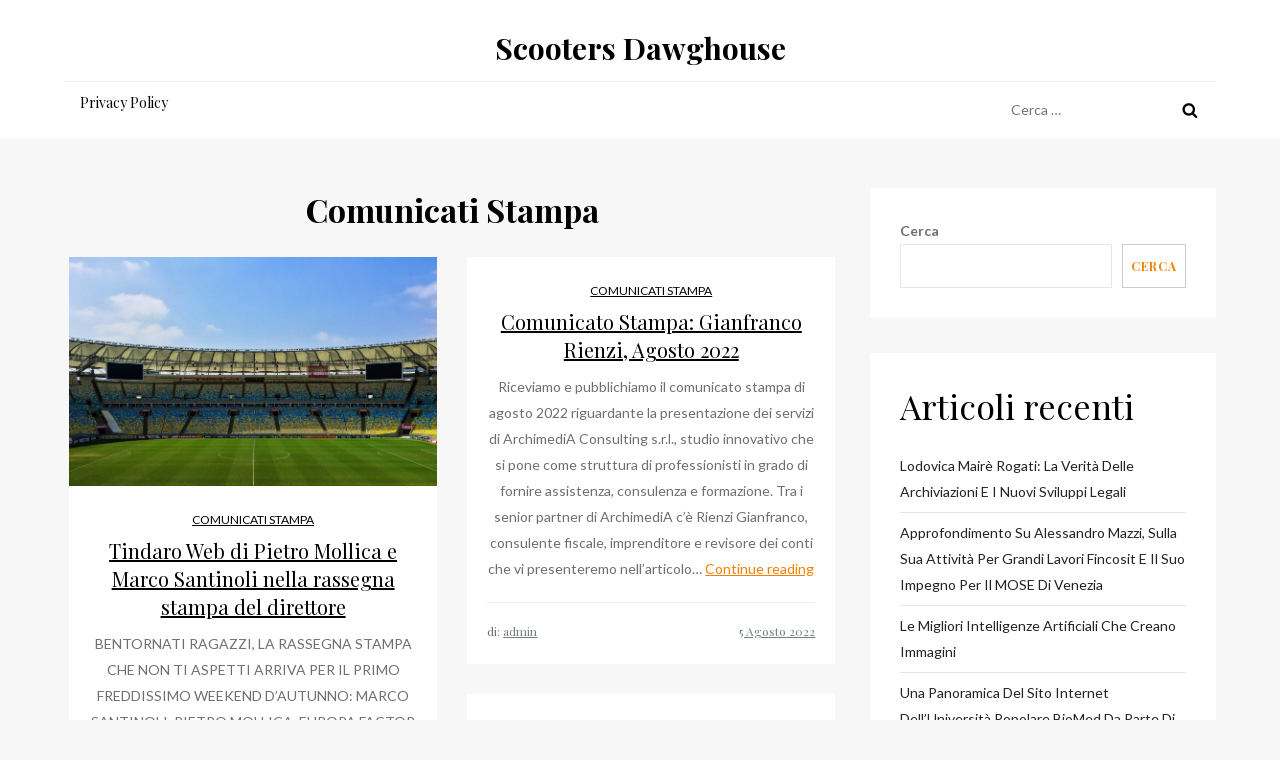

--- FILE ---
content_type: text/css
request_url: https://scootersdawghouse.com/wp-content/themes/blog-tales/assets/css/blocks.css?ver=6.8.3
body_size: 1514
content:
/*
Theme Name: Blog Tales
Description: Used to style Gutenberg Blocks.
*/

/*--------------------------------------------------------------
>>> TABLE OF CONTENTS:
----------------------------------------------------------------
1.0 Blocks - Common Blocks
2.0 Blocks - Formatting
3.0 Blocks - Layout Elements
4.0 Blocks - Widgets
5.0 Blocks - Color Settings
6.0 Blocks - Text Settings
7.0 Blocks - Editor Max Size

--------------------------------------------------------------*/

/*--------------------------------------------------------------
1.0 General Block Styles
--------------------------------------------------------------*/

/* Captions */

[class^="wp-block-"]:not(.wp-block-gallery) figcaption {
	font-style: italic;
	margin-bottom: 1.5em;
	text-align: left;
}

.rtl [class^="wp-block-"]:not(.wp-block-gallery) figcaption {
	text-align: right;
}

/*--------------------------------------------------------------
2.0 Blocks - Common Blocks
--------------------------------------------------------------*/

/* Paragraph */

p.has-drop-cap:not(:focus)::first-letter {
	font-size: 5em;
	margin-top: 0.075em;
}

/* Image */

.wp-block-image {
	margin-bottom: 1.5em;
}

.wp-block-image figure {
	margin-bottom: 0;
	margin-top: 0;
}

.wp-block-image figure.alignleft {
	margin-right: 1.5em;
}

.wp-block-image figure.alignright {
	margin-left: 1.5em;
}

/* Gallery */

.wp-block-gallery {
	margin-bottom: 1.5em;
}

.wp-block-gallery figcaption {
	font-style: italic;
}

.wp-block-gallery.aligncenter {
	display: flex;
	margin: 0 -8px;
}

/* Quote */

.wp-block-quote.alignleft p:last-of-type,
.wp-block-quote.alignright p:last-of-type {
	margin-bottom: 0;
}

.wp-block-quote cite {
	color: inherit;
	font-size: inherit;
}

.wp-block-quote,
.wp-block-quote:not(.is-large):not(.is-style-large),
.wp-block-pullquote {
    border-left: 4px solid #aaa;
    padding: 1em;
}

.wp-block-quote.is-large {
    padding: 1em 2em;
}

/* Audio */

.wp-block-audio audio {
	display: block;
	width: 100%;
}

/* Cover */

.wp-block-cover-image.alignright,
.wp-block-cover.alignright,
.wp-block-cover-image.alignleft,
.wp-block-cover.alignleft,
.wp-block-cover-image.aligncenter,
.wp-block-cover.aligncenter {
	display: flex;
}

.no-sidebar .wp-block-cover.alignfull,
.no-sidebar .wp-block-image.alignfull,
.no-sidebar .wp-block-gallery.alignfull,
.no-sidebar .wp-block-pullquote.alignfull,
.no-sidebar .wp-block-table.alignfull,
.no-sidebar .wp-block-audio.alignfull,
.no-sidebar .wp-block-categories.alignfull {    
    width: 100vw;
    max-width : 100vw;
    margin-left  : calc( -100vw / 2 + 100% / 2 );
    margin-right : calc( -100vw / 2 + 100% / 2 );
}
.no-sidebar .wp-block-embed.is-type-video.alignfull iframe {    
    width: 100vw !important;
    max-width : 100vw;
    margin-left  : calc( -100vw / 2 + 100% / 2 ) !important;
    margin-right : calc( -100vw / 2 + 100% / 2 ) !important;
}

.no-sidebar .wp-block-image.alignfull figcaption,
.no-sidebar .wp-block-audio.alignfull figcaption {
    text-align: center;
    max-width: 1200px;
    width: 90%;
    padding: 0 15px;
    margin: 5px auto 0;
}

.no-sidebar .wp-block-table.alignfull {
    display: table;
}

.no-sidebar .wp-block-audio.alignfull {
	padding: 0 20px;
}

.no-sidebar .wp-block-categories.alignfull {
    padding: 0 50px;
}

.no-sidebar .wp-block-gallery.alignfull {
    padding: 0 25px;
}

/* File */

.wp-block-file .wp-block-file__button {
	background-color: #222;
	-webkit-border-radius: 2px;
	border-radius: 2px;
	-webkit-box-shadow: none;
	box-shadow: none;
	color: #fff;
	display: inline-block;
	font-size: 14px;
	font-size: 0.875rem;
	font-weight: 800;
	margin-top: 2em;
	padding: 0.7em 2em;
	-webkit-transition: background-color 0.2s ease-in-out;
	transition: background-color 0.2s ease-in-out;
	white-space: nowrap;
}

.wp-block-file .wp-block-file__button:hover,
.wp-block-file .wp-block-file__button:focus {
	background-color: #767676;
	-webkit-box-shadow: none;
	box-shadow: none;
}

/* Separator */

.wp-block-separator {
	border-color: #eee;
	border: 0;
}
/*--------------------------------------------------------------
3.0 Blocks - Formatting
--------------------------------------------------------------*/

/* Code */

.wp-block-code {
	background: transparent;
	border: 0;
	padding: 0;
}

/* Pullquote */

.wp-block-pullquote {
	border: 0;
	border-top: 4px solid #aaa;
	border-bottom: 4px solid #aaa;
    padding: 1em;
}

.wp-block-pullquote__citation,
.wp-block-pullquote cite {
	font-size: inherit;
	text-transform: none;
}

/* Table */

.wp-block-table thead th {
	border-bottom: 2px solid #bbb;
	padding-bottom: 0.5em;
}

.wp-block-table tr {
	border-bottom: 1px solid #eee;
}

.wp-block-table th,
.wp-block-table td {
    border-color: #ccc;
    padding: 15px 25px;
}

.rtl .wp-block-table th,
.rtl .wp-block-table td {
	text-align: right;
}

/*--------------------------------------------------------------
4.0 Blocks - Layout Elements
--------------------------------------------------------------*/

/* Buttons */

.wp-block-button__link {
	padding: 16px 40px;
    font-weight: bold;
    -webkit-transition: all 0.3s ease-in-out;
    -moz-transition: all 0.3s ease-in-out;
    -ms-transition: all 0.3s ease-in-out;
    -o-transition: all 0.3s ease-in-out;
    transition: all 0.3s ease-in-out;
}

.wp-block-button .wp-block-button__link:hover,
.wp-block-button .wp-block-button__link:focus {
	background-color: #26cdff;
    color: #fff;
	-webkit-box-shadow: none;
	box-shadow: none;
}

/* Separator */

.wp-block-separator:not(.is-style-wide):not(.is-style-dots) {
	max-width: 100px;
}

/* Media & Text */

.wp-block-media-text {
	margin-bottom: 1.5em;
}

.wp-block-media-text *:last-child {
	margin-bottom: 0;
}

/*--------------------------------------------------------------
5.0 Blocks - Widgets
--------------------------------------------------------------*/

/* Archives, Categories & Latest Posts */

.wp-block-archives.aligncenter,
.wp-block-categories.aligncenter,
.wp-block-latest-posts.aligncenter,
.wp-block-categories.aligncenter ul {
	list-style-position: inside;
	text-align: center;
}

/* Comments */

.blog:not(.has-sidebar) #primary .wp-block-latest-comments article,
.archive:not(.page-one-column):not(.has-sidebar) #primary .wp-block-latest-comments article,
.search:not(.has-sidebar) #primary .wp-block-latest-comments article {
	float: none;
	width: 100%;
}

.wp-block-latest-comments .avatar,
.wp-block-latest-comments__comment-avatar {
	border-radius: 0;
}

.wp-block-latest-comments a {
	-webkit-box-shadow: inset 0 -1px 0 rgba(255, 255, 255, 1);
	box-shadow: inset 0 -1px 0 rgba(255, 255, 255, 1);

}

.wp-block-latest-comments__comment-meta {
	font-size: 16px;
	font-size: 1rem;
	margin-bottom: 0.4em;
}

.wp-block-latest-comments__comment-author,
.wp-block-latest-comments__comment-link {
	font-weight: 700;
	text-decoration: none;
}

.wp-block-latest-comments__comment-date {
	color: #767676;
	font-size: 10px;
	font-size: 0.625rem;
	font-weight: 800;
	letter-spacing: 0.1818em;
	margin-top: 0.4em;
	text-transform: uppercase;
}

.editor-block-list__block .wp-block-latest-comments__comment-excerpt p {
	font-size: 14px;
	font-size: 0.875rem;
}

/*--------------------------------------------------------------
5.0 Blocks - Color Settings
--------------------------------------------------------------*/

/* Background Color */

.has-blue-background-color {
    background-color: #2c7dfa;
}

.has-green-background-color {
    background-color: #07d79c;
}

.has-orange-background-color {
    background-color: #ff8737;
}

.has-black-background-color {
    background-color: #2f3633;
}

.has-grey-background-color {
    background-color: #82868b;
}

/* Text Color */

.has-blue-color {
    color: #2c7dfa;
}

.has-green-color {
    color: #07d79c;
}

.has-orange-color {
    color: #ff8737;
}

.has-black-color {
    color: #2f3633;
}

.has-grey-color {
    color: #82868b;
}

/*--------------------------------------------------------------
6.0 Blocks - Text Settings
--------------------------------------------------------------*/
.has-larger-font-size {
	font-size: 36px;
    font-size: 2.25rem;
}
.has-huge-font-size {
	font-size: 48px;
    font-size: 3rem;
}
.has-larger-font-size,
.has-huge-font-size {
    line-height: 1.5;
}

@media screen and (max-width: 992px) {
	.has-larger-font-size {
	    font-size: 30px;
	    font-size: 1.875rem;
	}
	.has-huge-font-size {
	    font-size: 38px;
	    font-size: 2.375rem;
	}
}
@media screen and (max-width: 767px) {
	.has-larger-font-size {
	    font-size: 24px;
	    font-size: 1.5rem;
	}
	.has-huge-font-size {
	    font-size: 28px;
	    font-size: 1.75rem;
	}
}
@media screen and (max-width: 567px) {
	.has-larger-font-size,
	.has-huge-font-size {
	    font-size: 16px;
	    font-size: 1rem;
        line-height: 28px;
	}
}

/*--------------------------------------------------------------
7.0 Blocks - Editor Max Size
--------------------------------------------------------------*/
.wp-block {
    max-width: 840px;
}